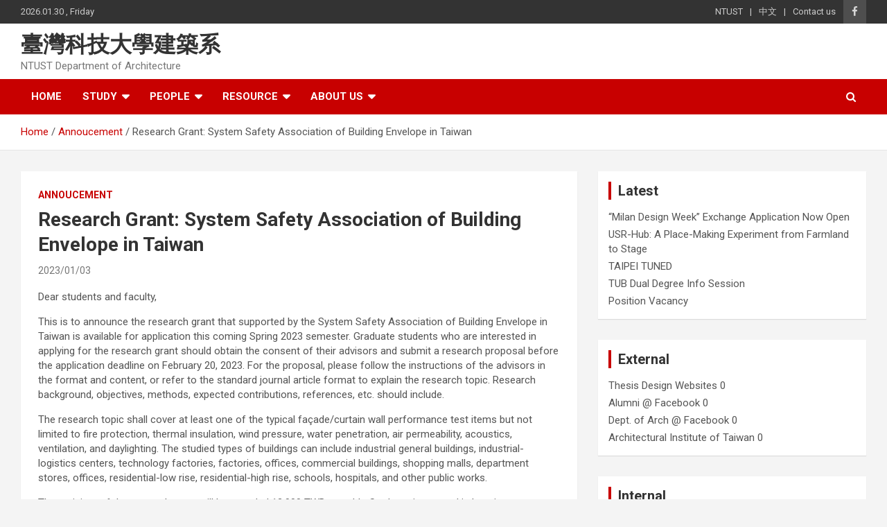

--- FILE ---
content_type: text/html; charset=UTF-8
request_url: https://en.ad.ntust.edu.tw/system-safety-association-of-building-envelope-in-taiwan-research-grant/
body_size: 9549
content:
<!doctype html>
<html lang="en-US">
<head>
	<meta charset="UTF-8">
	<meta name="viewport" content="width=device-width, initial-scale=1, shrink-to-fit=no">
	<link rel="profile" href="https://gmpg.org/xfn/11">

	<title>Research Grant: System Safety Association of Building Envelope in Taiwan &#8211; 臺灣科技大學建築系</title>
<meta name='robots' content='max-image-preview:large' />
<link rel='dns-prefetch' href='//fonts.googleapis.com' />
<link rel="alternate" type="application/rss+xml" title="臺灣科技大學建築系 &raquo; Feed" href="https://en.ad.ntust.edu.tw/feed/" />
<link rel="alternate" type="application/rss+xml" title="臺灣科技大學建築系 &raquo; Comments Feed" href="https://en.ad.ntust.edu.tw/comments/feed/" />
<link rel="alternate" type="application/rss+xml" title="臺灣科技大學建築系 &raquo; Research Grant: System Safety Association of Building Envelope in Taiwan Comments Feed" href="https://en.ad.ntust.edu.tw/system-safety-association-of-building-envelope-in-taiwan-research-grant/feed/" />
<script type="text/javascript">
window._wpemojiSettings = {"baseUrl":"https:\/\/s.w.org\/images\/core\/emoji\/14.0.0\/72x72\/","ext":".png","svgUrl":"https:\/\/s.w.org\/images\/core\/emoji\/14.0.0\/svg\/","svgExt":".svg","source":{"concatemoji":"https:\/\/en.ad.ntust.edu.tw\/wp-includes\/js\/wp-emoji-release.min.js?ver=6.1.1"}};
/*! This file is auto-generated */
!function(e,a,t){var n,r,o,i=a.createElement("canvas"),p=i.getContext&&i.getContext("2d");function s(e,t){var a=String.fromCharCode,e=(p.clearRect(0,0,i.width,i.height),p.fillText(a.apply(this,e),0,0),i.toDataURL());return p.clearRect(0,0,i.width,i.height),p.fillText(a.apply(this,t),0,0),e===i.toDataURL()}function c(e){var t=a.createElement("script");t.src=e,t.defer=t.type="text/javascript",a.getElementsByTagName("head")[0].appendChild(t)}for(o=Array("flag","emoji"),t.supports={everything:!0,everythingExceptFlag:!0},r=0;r<o.length;r++)t.supports[o[r]]=function(e){if(p&&p.fillText)switch(p.textBaseline="top",p.font="600 32px Arial",e){case"flag":return s([127987,65039,8205,9895,65039],[127987,65039,8203,9895,65039])?!1:!s([55356,56826,55356,56819],[55356,56826,8203,55356,56819])&&!s([55356,57332,56128,56423,56128,56418,56128,56421,56128,56430,56128,56423,56128,56447],[55356,57332,8203,56128,56423,8203,56128,56418,8203,56128,56421,8203,56128,56430,8203,56128,56423,8203,56128,56447]);case"emoji":return!s([129777,127995,8205,129778,127999],[129777,127995,8203,129778,127999])}return!1}(o[r]),t.supports.everything=t.supports.everything&&t.supports[o[r]],"flag"!==o[r]&&(t.supports.everythingExceptFlag=t.supports.everythingExceptFlag&&t.supports[o[r]]);t.supports.everythingExceptFlag=t.supports.everythingExceptFlag&&!t.supports.flag,t.DOMReady=!1,t.readyCallback=function(){t.DOMReady=!0},t.supports.everything||(n=function(){t.readyCallback()},a.addEventListener?(a.addEventListener("DOMContentLoaded",n,!1),e.addEventListener("load",n,!1)):(e.attachEvent("onload",n),a.attachEvent("onreadystatechange",function(){"complete"===a.readyState&&t.readyCallback()})),(e=t.source||{}).concatemoji?c(e.concatemoji):e.wpemoji&&e.twemoji&&(c(e.twemoji),c(e.wpemoji)))}(window,document,window._wpemojiSettings);
</script>
<style type="text/css">
img.wp-smiley,
img.emoji {
	display: inline !important;
	border: none !important;
	box-shadow: none !important;
	height: 1em !important;
	width: 1em !important;
	margin: 0 0.07em !important;
	vertical-align: -0.1em !important;
	background: none !important;
	padding: 0 !important;
}
</style>
	<link rel='stylesheet' id='wp-block-library-css' href='https://en.ad.ntust.edu.tw/wp-includes/css/dist/block-library/style.min.css?ver=6.1.1' type='text/css' media='all' />
<link rel='stylesheet' id='classic-theme-styles-css' href='https://en.ad.ntust.edu.tw/wp-includes/css/classic-themes.min.css?ver=1' type='text/css' media='all' />
<style id='global-styles-inline-css' type='text/css'>
body{--wp--preset--color--black: #000000;--wp--preset--color--cyan-bluish-gray: #abb8c3;--wp--preset--color--white: #ffffff;--wp--preset--color--pale-pink: #f78da7;--wp--preset--color--vivid-red: #cf2e2e;--wp--preset--color--luminous-vivid-orange: #ff6900;--wp--preset--color--luminous-vivid-amber: #fcb900;--wp--preset--color--light-green-cyan: #7bdcb5;--wp--preset--color--vivid-green-cyan: #00d084;--wp--preset--color--pale-cyan-blue: #8ed1fc;--wp--preset--color--vivid-cyan-blue: #0693e3;--wp--preset--color--vivid-purple: #9b51e0;--wp--preset--gradient--vivid-cyan-blue-to-vivid-purple: linear-gradient(135deg,rgba(6,147,227,1) 0%,rgb(155,81,224) 100%);--wp--preset--gradient--light-green-cyan-to-vivid-green-cyan: linear-gradient(135deg,rgb(122,220,180) 0%,rgb(0,208,130) 100%);--wp--preset--gradient--luminous-vivid-amber-to-luminous-vivid-orange: linear-gradient(135deg,rgba(252,185,0,1) 0%,rgba(255,105,0,1) 100%);--wp--preset--gradient--luminous-vivid-orange-to-vivid-red: linear-gradient(135deg,rgba(255,105,0,1) 0%,rgb(207,46,46) 100%);--wp--preset--gradient--very-light-gray-to-cyan-bluish-gray: linear-gradient(135deg,rgb(238,238,238) 0%,rgb(169,184,195) 100%);--wp--preset--gradient--cool-to-warm-spectrum: linear-gradient(135deg,rgb(74,234,220) 0%,rgb(151,120,209) 20%,rgb(207,42,186) 40%,rgb(238,44,130) 60%,rgb(251,105,98) 80%,rgb(254,248,76) 100%);--wp--preset--gradient--blush-light-purple: linear-gradient(135deg,rgb(255,206,236) 0%,rgb(152,150,240) 100%);--wp--preset--gradient--blush-bordeaux: linear-gradient(135deg,rgb(254,205,165) 0%,rgb(254,45,45) 50%,rgb(107,0,62) 100%);--wp--preset--gradient--luminous-dusk: linear-gradient(135deg,rgb(255,203,112) 0%,rgb(199,81,192) 50%,rgb(65,88,208) 100%);--wp--preset--gradient--pale-ocean: linear-gradient(135deg,rgb(255,245,203) 0%,rgb(182,227,212) 50%,rgb(51,167,181) 100%);--wp--preset--gradient--electric-grass: linear-gradient(135deg,rgb(202,248,128) 0%,rgb(113,206,126) 100%);--wp--preset--gradient--midnight: linear-gradient(135deg,rgb(2,3,129) 0%,rgb(40,116,252) 100%);--wp--preset--duotone--dark-grayscale: url('#wp-duotone-dark-grayscale');--wp--preset--duotone--grayscale: url('#wp-duotone-grayscale');--wp--preset--duotone--purple-yellow: url('#wp-duotone-purple-yellow');--wp--preset--duotone--blue-red: url('#wp-duotone-blue-red');--wp--preset--duotone--midnight: url('#wp-duotone-midnight');--wp--preset--duotone--magenta-yellow: url('#wp-duotone-magenta-yellow');--wp--preset--duotone--purple-green: url('#wp-duotone-purple-green');--wp--preset--duotone--blue-orange: url('#wp-duotone-blue-orange');--wp--preset--font-size--small: 13px;--wp--preset--font-size--medium: 20px;--wp--preset--font-size--large: 36px;--wp--preset--font-size--x-large: 42px;--wp--preset--spacing--20: 0.44rem;--wp--preset--spacing--30: 0.67rem;--wp--preset--spacing--40: 1rem;--wp--preset--spacing--50: 1.5rem;--wp--preset--spacing--60: 2.25rem;--wp--preset--spacing--70: 3.38rem;--wp--preset--spacing--80: 5.06rem;}:where(.is-layout-flex){gap: 0.5em;}body .is-layout-flow > .alignleft{float: left;margin-inline-start: 0;margin-inline-end: 2em;}body .is-layout-flow > .alignright{float: right;margin-inline-start: 2em;margin-inline-end: 0;}body .is-layout-flow > .aligncenter{margin-left: auto !important;margin-right: auto !important;}body .is-layout-constrained > .alignleft{float: left;margin-inline-start: 0;margin-inline-end: 2em;}body .is-layout-constrained > .alignright{float: right;margin-inline-start: 2em;margin-inline-end: 0;}body .is-layout-constrained > .aligncenter{margin-left: auto !important;margin-right: auto !important;}body .is-layout-constrained > :where(:not(.alignleft):not(.alignright):not(.alignfull)){max-width: var(--wp--style--global--content-size);margin-left: auto !important;margin-right: auto !important;}body .is-layout-constrained > .alignwide{max-width: var(--wp--style--global--wide-size);}body .is-layout-flex{display: flex;}body .is-layout-flex{flex-wrap: wrap;align-items: center;}body .is-layout-flex > *{margin: 0;}:where(.wp-block-columns.is-layout-flex){gap: 2em;}.has-black-color{color: var(--wp--preset--color--black) !important;}.has-cyan-bluish-gray-color{color: var(--wp--preset--color--cyan-bluish-gray) !important;}.has-white-color{color: var(--wp--preset--color--white) !important;}.has-pale-pink-color{color: var(--wp--preset--color--pale-pink) !important;}.has-vivid-red-color{color: var(--wp--preset--color--vivid-red) !important;}.has-luminous-vivid-orange-color{color: var(--wp--preset--color--luminous-vivid-orange) !important;}.has-luminous-vivid-amber-color{color: var(--wp--preset--color--luminous-vivid-amber) !important;}.has-light-green-cyan-color{color: var(--wp--preset--color--light-green-cyan) !important;}.has-vivid-green-cyan-color{color: var(--wp--preset--color--vivid-green-cyan) !important;}.has-pale-cyan-blue-color{color: var(--wp--preset--color--pale-cyan-blue) !important;}.has-vivid-cyan-blue-color{color: var(--wp--preset--color--vivid-cyan-blue) !important;}.has-vivid-purple-color{color: var(--wp--preset--color--vivid-purple) !important;}.has-black-background-color{background-color: var(--wp--preset--color--black) !important;}.has-cyan-bluish-gray-background-color{background-color: var(--wp--preset--color--cyan-bluish-gray) !important;}.has-white-background-color{background-color: var(--wp--preset--color--white) !important;}.has-pale-pink-background-color{background-color: var(--wp--preset--color--pale-pink) !important;}.has-vivid-red-background-color{background-color: var(--wp--preset--color--vivid-red) !important;}.has-luminous-vivid-orange-background-color{background-color: var(--wp--preset--color--luminous-vivid-orange) !important;}.has-luminous-vivid-amber-background-color{background-color: var(--wp--preset--color--luminous-vivid-amber) !important;}.has-light-green-cyan-background-color{background-color: var(--wp--preset--color--light-green-cyan) !important;}.has-vivid-green-cyan-background-color{background-color: var(--wp--preset--color--vivid-green-cyan) !important;}.has-pale-cyan-blue-background-color{background-color: var(--wp--preset--color--pale-cyan-blue) !important;}.has-vivid-cyan-blue-background-color{background-color: var(--wp--preset--color--vivid-cyan-blue) !important;}.has-vivid-purple-background-color{background-color: var(--wp--preset--color--vivid-purple) !important;}.has-black-border-color{border-color: var(--wp--preset--color--black) !important;}.has-cyan-bluish-gray-border-color{border-color: var(--wp--preset--color--cyan-bluish-gray) !important;}.has-white-border-color{border-color: var(--wp--preset--color--white) !important;}.has-pale-pink-border-color{border-color: var(--wp--preset--color--pale-pink) !important;}.has-vivid-red-border-color{border-color: var(--wp--preset--color--vivid-red) !important;}.has-luminous-vivid-orange-border-color{border-color: var(--wp--preset--color--luminous-vivid-orange) !important;}.has-luminous-vivid-amber-border-color{border-color: var(--wp--preset--color--luminous-vivid-amber) !important;}.has-light-green-cyan-border-color{border-color: var(--wp--preset--color--light-green-cyan) !important;}.has-vivid-green-cyan-border-color{border-color: var(--wp--preset--color--vivid-green-cyan) !important;}.has-pale-cyan-blue-border-color{border-color: var(--wp--preset--color--pale-cyan-blue) !important;}.has-vivid-cyan-blue-border-color{border-color: var(--wp--preset--color--vivid-cyan-blue) !important;}.has-vivid-purple-border-color{border-color: var(--wp--preset--color--vivid-purple) !important;}.has-vivid-cyan-blue-to-vivid-purple-gradient-background{background: var(--wp--preset--gradient--vivid-cyan-blue-to-vivid-purple) !important;}.has-light-green-cyan-to-vivid-green-cyan-gradient-background{background: var(--wp--preset--gradient--light-green-cyan-to-vivid-green-cyan) !important;}.has-luminous-vivid-amber-to-luminous-vivid-orange-gradient-background{background: var(--wp--preset--gradient--luminous-vivid-amber-to-luminous-vivid-orange) !important;}.has-luminous-vivid-orange-to-vivid-red-gradient-background{background: var(--wp--preset--gradient--luminous-vivid-orange-to-vivid-red) !important;}.has-very-light-gray-to-cyan-bluish-gray-gradient-background{background: var(--wp--preset--gradient--very-light-gray-to-cyan-bluish-gray) !important;}.has-cool-to-warm-spectrum-gradient-background{background: var(--wp--preset--gradient--cool-to-warm-spectrum) !important;}.has-blush-light-purple-gradient-background{background: var(--wp--preset--gradient--blush-light-purple) !important;}.has-blush-bordeaux-gradient-background{background: var(--wp--preset--gradient--blush-bordeaux) !important;}.has-luminous-dusk-gradient-background{background: var(--wp--preset--gradient--luminous-dusk) !important;}.has-pale-ocean-gradient-background{background: var(--wp--preset--gradient--pale-ocean) !important;}.has-electric-grass-gradient-background{background: var(--wp--preset--gradient--electric-grass) !important;}.has-midnight-gradient-background{background: var(--wp--preset--gradient--midnight) !important;}.has-small-font-size{font-size: var(--wp--preset--font-size--small) !important;}.has-medium-font-size{font-size: var(--wp--preset--font-size--medium) !important;}.has-large-font-size{font-size: var(--wp--preset--font-size--large) !important;}.has-x-large-font-size{font-size: var(--wp--preset--font-size--x-large) !important;}
.wp-block-navigation a:where(:not(.wp-element-button)){color: inherit;}
:where(.wp-block-columns.is-layout-flex){gap: 2em;}
.wp-block-pullquote{font-size: 1.5em;line-height: 1.6;}
</style>
<link rel='stylesheet' id='bootstrap-style-css' href='https://en.ad.ntust.edu.tw/wp-content/themes/newscard/assets/library/bootstrap/css/bootstrap.min.css?ver=4.0.0' type='text/css' media='all' />
<link rel='stylesheet' id='font-awesome-style-css' href='https://en.ad.ntust.edu.tw/wp-content/themes/newscard/assets/library/font-awesome/css/font-awesome.css?ver=6.1.1' type='text/css' media='all' />
<link rel='stylesheet' id='newscard-google-fonts-css' href='//fonts.googleapis.com/css?family=Roboto%3A100%2C300%2C300i%2C400%2C400i%2C500%2C500i%2C700%2C700i&#038;ver=6.1.1' type='text/css' media='all' />
<link rel='stylesheet' id='newscard-style-css' href='https://en.ad.ntust.edu.tw/wp-content/themes/newscard-child/style.css?ver=6.1.1' type='text/css' media='all' />
<script type='text/javascript' src='https://en.ad.ntust.edu.tw/wp-includes/js/jquery/jquery.min.js?ver=3.6.1' id='jquery-core-js'></script>
<script type='text/javascript' src='https://en.ad.ntust.edu.tw/wp-includes/js/jquery/jquery-migrate.min.js?ver=3.3.2' id='jquery-migrate-js'></script>
<!--[if lt IE 9]>
<script type='text/javascript' src='https://en.ad.ntust.edu.tw/wp-content/themes/newscard/assets/js/html5.js?ver=3.7.3' id='html5-js'></script>
<![endif]-->
<link rel="https://api.w.org/" href="https://en.ad.ntust.edu.tw/wp-json/" /><link rel="alternate" type="application/json" href="https://en.ad.ntust.edu.tw/wp-json/wp/v2/posts/546" /><link rel="EditURI" type="application/rsd+xml" title="RSD" href="https://en.ad.ntust.edu.tw/xmlrpc.php?rsd" />
<link rel="wlwmanifest" type="application/wlwmanifest+xml" href="https://en.ad.ntust.edu.tw/wp-includes/wlwmanifest.xml" />
<meta name="generator" content="WordPress 6.1.1" />
<link rel="canonical" href="https://en.ad.ntust.edu.tw/system-safety-association-of-building-envelope-in-taiwan-research-grant/" />
<link rel='shortlink' href='https://en.ad.ntust.edu.tw/?p=546' />
<link rel="alternate" type="application/json+oembed" href="https://en.ad.ntust.edu.tw/wp-json/oembed/1.0/embed?url=https%3A%2F%2Fen.ad.ntust.edu.tw%2Fsystem-safety-association-of-building-envelope-in-taiwan-research-grant%2F" />
<link rel="alternate" type="text/xml+oembed" href="https://en.ad.ntust.edu.tw/wp-json/oembed/1.0/embed?url=https%3A%2F%2Fen.ad.ntust.edu.tw%2Fsystem-safety-association-of-building-envelope-in-taiwan-research-grant%2F&#038;format=xml" />
<link rel="pingback" href="https://en.ad.ntust.edu.tw/xmlrpc.php"><link rel="icon" href="https://en.ad.ntust.edu.tw/wp-content/uploads/2022/11/cropped-favicon2-1-32x32.png" sizes="32x32" />
<link rel="icon" href="https://en.ad.ntust.edu.tw/wp-content/uploads/2022/11/cropped-favicon2-1-192x192.png" sizes="192x192" />
<link rel="apple-touch-icon" href="https://en.ad.ntust.edu.tw/wp-content/uploads/2022/11/cropped-favicon2-1-180x180.png" />
<meta name="msapplication-TileImage" content="https://en.ad.ntust.edu.tw/wp-content/uploads/2022/11/cropped-favicon2-1-270x270.png" />
</head>

<body class="post-template-default single single-post postid-546 single-format-standard theme-body group-blog entry-title-ellipsis">
<svg xmlns="http://www.w3.org/2000/svg" viewBox="0 0 0 0" width="0" height="0" focusable="false" role="none" style="visibility: hidden; position: absolute; left: -9999px; overflow: hidden;" ><defs><filter id="wp-duotone-dark-grayscale"><feColorMatrix color-interpolation-filters="sRGB" type="matrix" values=" .299 .587 .114 0 0 .299 .587 .114 0 0 .299 .587 .114 0 0 .299 .587 .114 0 0 " /><feComponentTransfer color-interpolation-filters="sRGB" ><feFuncR type="table" tableValues="0 0.49803921568627" /><feFuncG type="table" tableValues="0 0.49803921568627" /><feFuncB type="table" tableValues="0 0.49803921568627" /><feFuncA type="table" tableValues="1 1" /></feComponentTransfer><feComposite in2="SourceGraphic" operator="in" /></filter></defs></svg><svg xmlns="http://www.w3.org/2000/svg" viewBox="0 0 0 0" width="0" height="0" focusable="false" role="none" style="visibility: hidden; position: absolute; left: -9999px; overflow: hidden;" ><defs><filter id="wp-duotone-grayscale"><feColorMatrix color-interpolation-filters="sRGB" type="matrix" values=" .299 .587 .114 0 0 .299 .587 .114 0 0 .299 .587 .114 0 0 .299 .587 .114 0 0 " /><feComponentTransfer color-interpolation-filters="sRGB" ><feFuncR type="table" tableValues="0 1" /><feFuncG type="table" tableValues="0 1" /><feFuncB type="table" tableValues="0 1" /><feFuncA type="table" tableValues="1 1" /></feComponentTransfer><feComposite in2="SourceGraphic" operator="in" /></filter></defs></svg><svg xmlns="http://www.w3.org/2000/svg" viewBox="0 0 0 0" width="0" height="0" focusable="false" role="none" style="visibility: hidden; position: absolute; left: -9999px; overflow: hidden;" ><defs><filter id="wp-duotone-purple-yellow"><feColorMatrix color-interpolation-filters="sRGB" type="matrix" values=" .299 .587 .114 0 0 .299 .587 .114 0 0 .299 .587 .114 0 0 .299 .587 .114 0 0 " /><feComponentTransfer color-interpolation-filters="sRGB" ><feFuncR type="table" tableValues="0.54901960784314 0.98823529411765" /><feFuncG type="table" tableValues="0 1" /><feFuncB type="table" tableValues="0.71764705882353 0.25490196078431" /><feFuncA type="table" tableValues="1 1" /></feComponentTransfer><feComposite in2="SourceGraphic" operator="in" /></filter></defs></svg><svg xmlns="http://www.w3.org/2000/svg" viewBox="0 0 0 0" width="0" height="0" focusable="false" role="none" style="visibility: hidden; position: absolute; left: -9999px; overflow: hidden;" ><defs><filter id="wp-duotone-blue-red"><feColorMatrix color-interpolation-filters="sRGB" type="matrix" values=" .299 .587 .114 0 0 .299 .587 .114 0 0 .299 .587 .114 0 0 .299 .587 .114 0 0 " /><feComponentTransfer color-interpolation-filters="sRGB" ><feFuncR type="table" tableValues="0 1" /><feFuncG type="table" tableValues="0 0.27843137254902" /><feFuncB type="table" tableValues="0.5921568627451 0.27843137254902" /><feFuncA type="table" tableValues="1 1" /></feComponentTransfer><feComposite in2="SourceGraphic" operator="in" /></filter></defs></svg><svg xmlns="http://www.w3.org/2000/svg" viewBox="0 0 0 0" width="0" height="0" focusable="false" role="none" style="visibility: hidden; position: absolute; left: -9999px; overflow: hidden;" ><defs><filter id="wp-duotone-midnight"><feColorMatrix color-interpolation-filters="sRGB" type="matrix" values=" .299 .587 .114 0 0 .299 .587 .114 0 0 .299 .587 .114 0 0 .299 .587 .114 0 0 " /><feComponentTransfer color-interpolation-filters="sRGB" ><feFuncR type="table" tableValues="0 0" /><feFuncG type="table" tableValues="0 0.64705882352941" /><feFuncB type="table" tableValues="0 1" /><feFuncA type="table" tableValues="1 1" /></feComponentTransfer><feComposite in2="SourceGraphic" operator="in" /></filter></defs></svg><svg xmlns="http://www.w3.org/2000/svg" viewBox="0 0 0 0" width="0" height="0" focusable="false" role="none" style="visibility: hidden; position: absolute; left: -9999px; overflow: hidden;" ><defs><filter id="wp-duotone-magenta-yellow"><feColorMatrix color-interpolation-filters="sRGB" type="matrix" values=" .299 .587 .114 0 0 .299 .587 .114 0 0 .299 .587 .114 0 0 .299 .587 .114 0 0 " /><feComponentTransfer color-interpolation-filters="sRGB" ><feFuncR type="table" tableValues="0.78039215686275 1" /><feFuncG type="table" tableValues="0 0.94901960784314" /><feFuncB type="table" tableValues="0.35294117647059 0.47058823529412" /><feFuncA type="table" tableValues="1 1" /></feComponentTransfer><feComposite in2="SourceGraphic" operator="in" /></filter></defs></svg><svg xmlns="http://www.w3.org/2000/svg" viewBox="0 0 0 0" width="0" height="0" focusable="false" role="none" style="visibility: hidden; position: absolute; left: -9999px; overflow: hidden;" ><defs><filter id="wp-duotone-purple-green"><feColorMatrix color-interpolation-filters="sRGB" type="matrix" values=" .299 .587 .114 0 0 .299 .587 .114 0 0 .299 .587 .114 0 0 .299 .587 .114 0 0 " /><feComponentTransfer color-interpolation-filters="sRGB" ><feFuncR type="table" tableValues="0.65098039215686 0.40392156862745" /><feFuncG type="table" tableValues="0 1" /><feFuncB type="table" tableValues="0.44705882352941 0.4" /><feFuncA type="table" tableValues="1 1" /></feComponentTransfer><feComposite in2="SourceGraphic" operator="in" /></filter></defs></svg><svg xmlns="http://www.w3.org/2000/svg" viewBox="0 0 0 0" width="0" height="0" focusable="false" role="none" style="visibility: hidden; position: absolute; left: -9999px; overflow: hidden;" ><defs><filter id="wp-duotone-blue-orange"><feColorMatrix color-interpolation-filters="sRGB" type="matrix" values=" .299 .587 .114 0 0 .299 .587 .114 0 0 .299 .587 .114 0 0 .299 .587 .114 0 0 " /><feComponentTransfer color-interpolation-filters="sRGB" ><feFuncR type="table" tableValues="0.098039215686275 1" /><feFuncG type="table" tableValues="0 0.66274509803922" /><feFuncB type="table" tableValues="0.84705882352941 0.41960784313725" /><feFuncA type="table" tableValues="1 1" /></feComponentTransfer><feComposite in2="SourceGraphic" operator="in" /></filter></defs></svg>
<div id="page" class="site">
	<a class="skip-link screen-reader-text" href="#content">Skip to content</a>
	
	<header id="masthead" class="site-header">
					<div class="info-bar infobar-links-on">
				<div class="container">
					<div class="row gutter-10">
						<div class="col col-sm contact-section">
							<div class="date">
								<ul><li>2026.01.30 , Friday</li></ul>
							</div>
						</div><!-- .contact-section -->

													<div class="col-auto social-profiles order-md-3">
								
		<ul class="clearfix">
							<li><a target="_blank" rel="noopener noreferrer" href="https://www.facebook.com/ntustarch"></a></li>
					</ul>
								</div><!-- .social-profile -->
													<div class="col-md-auto infobar-links order-md-2">
								<button class="infobar-links-menu-toggle">Responsive Menu</button>
								<ul class="clearfix"><li id="menu-item-435" class="menu-item menu-item-type-custom menu-item-object-custom menu-item-435"><a href="https://www.ntust.edu.tw/index.php?Lang=en">NTUST</a></li>
<li id="menu-item-436" class="menu-item menu-item-type-custom menu-item-object-custom menu-item-436"><a href="https://www.ad.ntust.edu.tw/">中文</a></li>
<li id="menu-item-437" class="menu-item menu-item-type-post_type menu-item-object-page menu-item-437"><a href="https://en.ad.ntust.edu.tw/about/">Contact us</a></li>
</ul>							</div><!-- .infobar-links -->
											</div><!-- .row -->
          		</div><!-- .container -->
        	</div><!-- .infobar -->
        		<nav class="navbar navbar-expand-lg d-block">
			<div class="navbar-head" >
				<div class="container">
					<div class="row navbar-head-row align-items-center">
						<div class="col-lg-4">
							<div class="site-branding navbar-brand">
																	<h2 class="site-title"><a href="https://en.ad.ntust.edu.tw/" rel="home">臺灣科技大學建築系</a></h2>
																	<p class="site-description">NTUST Department of Architecture</p>
															</div><!-- .site-branding .navbar-brand -->
						</div>
											</div><!-- .row -->
				</div><!-- .container -->
			</div><!-- .navbar-head -->
			<div class="navigation-bar">
				<div class="navigation-bar-top">
					<div class="container">
						<button class="navbar-toggler menu-toggle" type="button" data-toggle="collapse" data-target="#navbarCollapse" aria-controls="navbarCollapse" aria-expanded="false" aria-label="Toggle navigation"></button>
						<span class="search-toggle"></span>
					</div><!-- .container -->
					<div class="search-bar">
						<div class="container">
							<div class="search-block off">
								<form action="https://en.ad.ntust.edu.tw/" method="get" class="search-form">
	<label class="assistive-text"> Search </label>
	<div class="input-group">
		<input type="search" value="" placeholder="Search" class="form-control s" name="s">
		<div class="input-group-prepend">
			<button class="btn btn-theme">Search</button>
		</div>
	</div>
</form><!-- .search-form -->
							</div><!-- .search-box -->
						</div><!-- .container -->
					</div><!-- .search-bar -->
				</div><!-- .navigation-bar-top -->
				<div class="navbar-main">
					<div class="container">
						<div class="collapse navbar-collapse" id="navbarCollapse">
							<div id="site-navigation" class="main-navigation nav-uppercase" role="navigation">
								<ul class="nav-menu navbar-nav d-lg-block"><li id="menu-item-438" class="menu-item menu-item-type-custom menu-item-object-custom menu-item-home menu-item-438"><a href="https://en.ad.ntust.edu.tw/">Home</a></li>
<li id="menu-item-502" class="menu-item menu-item-type-custom menu-item-object-custom menu-item-has-children menu-item-502"><a href="#">Study</a>
<ul class="sub-menu">
	<li id="menu-item-553" class="menu-item menu-item-type-custom menu-item-object-custom menu-item-553"><a href="https://en.ad.ntust.edu.tw/tag/course/">Course Highlights</a></li>
	<li id="menu-item-495" class="menu-item menu-item-type-post_type menu-item-object-post menu-item-495"><a href="https://en.ad.ntust.edu.tw/prospective-undergraduate/">Prospective Undergraduate</a></li>
	<li id="menu-item-497" class="menu-item menu-item-type-post_type menu-item-object-post menu-item-has-children menu-item-497"><a href="https://en.ad.ntust.edu.tw/prospective-graduate/">Prospective Graduate</a>
	<ul class="sub-menu">
		<li id="menu-item-504" class="menu-item menu-item-type-post_type menu-item-object-post menu-item-504"><a href="https://en.ad.ntust.edu.tw/postgraduate-interview-general-questions/">Graduate Interview</a></li>
	</ul>
</li>
	<li id="menu-item-500" class="menu-item menu-item-type-post_type menu-item-object-post menu-item-has-children menu-item-500"><a href="https://en.ad.ntust.edu.tw/prospective-postgraduate/">Prospective PhD</a>
	<ul class="sub-menu">
		<li id="menu-item-506" class="menu-item menu-item-type-post_type menu-item-object-post menu-item-506"><a href="https://en.ad.ntust.edu.tw/doctoral-interview-general-questions/">PhD Interview</a></li>
	</ul>
</li>
</ul>
</li>
<li id="menu-item-518" class="menu-item menu-item-type-custom menu-item-object-custom menu-item-has-children menu-item-518"><a href="#">People</a>
<ul class="sub-menu">
	<li id="menu-item-470" class="menu-item menu-item-type-taxonomy menu-item-object-category menu-item-470"><a href="https://en.ad.ntust.edu.tw/category/people/academic/">Academic Faculty</a></li>
	<li id="menu-item-487" class="menu-item menu-item-type-post_type menu-item-object-post menu-item-487"><a href="https://en.ad.ntust.edu.tw/486-2/">Adjunct Faculty</a></li>
	<li id="menu-item-491" class="menu-item menu-item-type-post_type menu-item-object-post menu-item-491"><a href="https://en.ad.ntust.edu.tw/administrative-faculty/">Administrative Faculty</a></li>
	<li id="menu-item-473" class="menu-item menu-item-type-taxonomy menu-item-object-category menu-item-473"><a href="https://en.ad.ntust.edu.tw/category/people/emeritus/">Emeritus</a></li>
</ul>
</li>
<li id="menu-item-508" class="menu-item menu-item-type-custom menu-item-object-custom menu-item-has-children menu-item-508"><a href="#">Resource</a>
<ul class="sub-menu">
	<li id="menu-item-509" class="menu-item menu-item-type-post_type menu-item-object-post menu-item-509"><a href="https://en.ad.ntust.edu.tw/guidelines/">Students Guidelines</a></li>
	<li id="menu-item-538" class="menu-item menu-item-type-post_type menu-item-object-page menu-item-538"><a href="https://en.ad.ntust.edu.tw/forms/">Forms</a></li>
	<li id="menu-item-632" class="menu-item menu-item-type-post_type menu-item-object-page menu-item-632"><a href="https://en.ad.ntust.edu.tw/questionnaire/">Questionnaire</a></li>
	<li id="menu-item-525" class="menu-item menu-item-type-taxonomy menu-item-object-category menu-item-has-children menu-item-525"><a href="https://en.ad.ntust.edu.tw/category/students/dual-degree/">Dual Degree</a>
	<ul class="sub-menu">
		<li id="menu-item-691" class="menu-item menu-item-type-post_type menu-item-object-post menu-item-691"><a href="https://en.ad.ntust.edu.tw/tu-berlin-germany/">TU Berlin, Germany</a></li>
		<li id="menu-item-526" class="menu-item menu-item-type-post_type menu-item-object-post menu-item-526"><a href="https://en.ad.ntust.edu.tw/university-of-florida-uf-usa/">University of Florida, USA</a></li>
		<li id="menu-item-530" class="menu-item menu-item-type-post_type menu-item-object-post menu-item-530"><a href="https://en.ad.ntust.edu.tw/university-of-wesminster-uk/">University of Wesminster, UK</a></li>
		<li id="menu-item-532" class="menu-item menu-item-type-post_type menu-item-object-post menu-item-532"><a href="https://en.ad.ntust.edu.tw/georgia-institute-of-technology-usa/">Georgia Institute of Technology, USA</a></li>
	</ul>
</li>
	<li id="menu-item-521" class="menu-item menu-item-type-custom menu-item-object-custom menu-item-has-children menu-item-521"><a href="#">Technical support</a>
	<ul class="sub-menu">
		<li id="menu-item-522" class="menu-item menu-item-type-post_type menu-item-object-post menu-item-522"><a href="https://en.ad.ntust.edu.tw/department-of-architecture-wired-static-ip-application/">Static IP</a></li>
		<li id="menu-item-523" class="menu-item menu-item-type-custom menu-item-object-custom menu-item-523"><a href="https://ttda.ad.ntust.edu.tw/">Digital Atelier</a></li>
	</ul>
</li>
</ul>
</li>
<li id="menu-item-439" class="menu-item menu-item-type-post_type menu-item-object-post menu-item-has-children menu-item-439"><a href="https://en.ad.ntust.edu.tw/introduction/">About us</a>
<ul class="sub-menu">
	<li id="menu-item-489" class="menu-item menu-item-type-post_type menu-item-object-post menu-item-489"><a href="https://en.ad.ntust.edu.tw/education-and-teaching-objectives/">Our vision</a></li>
	<li id="menu-item-488" class="menu-item menu-item-type-post_type menu-item-object-post menu-item-488"><a href="https://en.ad.ntust.edu.tw/characteristic/">Our motivations</a></li>
	<li id="menu-item-485" class="menu-item menu-item-type-taxonomy menu-item-object-category menu-item-485"><a href="https://en.ad.ntust.edu.tw/category/about/job-opportunities/">Job Opportunities</a></li>
	<li id="menu-item-484" class="menu-item menu-item-type-post_type menu-item-object-page menu-item-484"><a href="https://en.ad.ntust.edu.tw/about/">Contact us</a></li>
	<li id="menu-item-482" class="menu-item menu-item-type-post_type menu-item-object-post menu-item-482"><a href="https://en.ad.ntust.edu.tw/former-chairs/">Former Chairs</a></li>
</ul>
</li>
</ul>							</div><!-- #site-navigation .main-navigation -->
						</div><!-- .navbar-collapse -->
						<div class="nav-search">
							<span class="search-toggle"></span>
						</div><!-- .nav-search -->
					</div><!-- .container -->
				</div><!-- .navbar-main -->
			</div><!-- .navigation-bar -->
		</nav><!-- .navbar -->

		
		
					<div id="breadcrumb">
				<div class="container">
					<div role="navigation" aria-label="Breadcrumbs" class="breadcrumb-trail breadcrumbs" itemprop="breadcrumb"><ul class="trail-items" itemscope itemtype="http://schema.org/BreadcrumbList"><meta name="numberOfItems" content="3" /><meta name="itemListOrder" content="Ascending" /><li itemprop="itemListElement" itemscope itemtype="http://schema.org/ListItem" class="trail-item trail-begin"><a href="https://en.ad.ntust.edu.tw/" rel="home" itemprop="item"><span itemprop="name">Home</span></a><meta itemprop="position" content="1" /></li><li itemprop="itemListElement" itemscope itemtype="http://schema.org/ListItem" class="trail-item"><a href="https://en.ad.ntust.edu.tw/category/annoucement/" itemprop="item"><span itemprop="name">Annoucement</span></a><meta itemprop="position" content="2" /></li><li itemprop="itemListElement" itemscope itemtype="http://schema.org/ListItem" class="trail-item trail-end"><span itemprop="name">Research Grant: System Safety Association of Building Envelope in Taiwan</span><meta itemprop="position" content="3" /></li></ul></div>				</div>
			</div><!-- .breadcrumb -->
			</header><!-- #masthead -->
	<div id="content" class="site-content ">
		<div class="container">
							<div class="row justify-content-center site-content-row">
			<div id="primary" class="col-lg-8 content-area">		<main id="main" class="site-main">

				<div class="post-546 post type-post status-publish format-standard has-post-thumbnail hentry category-annoucement">

		
				<div class="entry-meta category-meta">
					<div class="cat-links"><a href="https://en.ad.ntust.edu.tw/category/annoucement/" rel="category tag">Annoucement</a></div>
				</div><!-- .entry-meta -->

			
					<header class="entry-header">
				<h1 class="entry-title">Research Grant: System Safety Association of Building Envelope in Taiwan</h1>
									<div class="entry-meta">
						<div class="date"><a href="https://en.ad.ntust.edu.tw/system-safety-association-of-building-envelope-in-taiwan-research-grant/" title="Research Grant: System Safety Association of Building Envelope in Taiwan">2023/01/03</a> </div>											</div><!-- .entry-meta -->
								</header>
				<div class="entry-content">
			<p><a href="https://www.ad.ntust.edu.tw/wp-content/uploads/2022/12/140249646_888345901914551_678869316771276901_n.jpg"><img decoding="async" class="alignright size-medium wp-image-3199" src="https://www.ad.ntust.edu.tw/wp-content/uploads/2022/12/140249646_888345901914551_678869316771276901_n-300x225.jpg" alt="" width="300" height="225" /></a></p>
<p>Dear students and faculty,</p>
<p>This is to announce the research grant that supported by the System Safety Association of Building Envelope in Taiwan is available for application this coming Spring 2023 semester. Graduate students who are interested in applying for the research grant should obtain the consent of their advisors and submit a research proposal before the application deadline on February 20, 2023. For the proposal, please follow the instructions of the advisors in the format and content, or refer to the standard journal article format to explain the research topic. Research background, objectives, methods, expected contributions, references, etc. should include.</p>
<p>The research topic shall cover at least one of the typical façade/curtain wall performance test items but not limited to fire protection, thermal insulation, wind pressure, water penetration, air permeability, acoustics, ventilation, and daylighting. The studied types of buildings can include industrial general buildings, industrial-logistics centers, technology factories, factories, offices, commercial buildings, shopping malls, department stores, offices, residential-low rise, residential-high rise, schools, hospitals, and other public works.</p>
<p>The recipient of the research grant will be awarded 12,000 TWD monthly. Students interested in learning more about this research grant can attend a briefing session at RB809A on Thursday, 12/22, at 5 pm.</p>
<p>Office of the Department of Architecture</p>

	<h4>Related posts</h4>
	<ul class="st-related-posts">
	<li>No related posts.</li>
	</ul>

		</div><!-- entry-content -->

			</div><!-- .post-546 -->

	<nav class="navigation post-navigation" aria-label="Posts">
		<h2 class="screen-reader-text">Post navigation</h2>
		<div class="nav-links"><div class="nav-previous"><a href="https://en.ad.ntust.edu.tw/open-lecture-spatial-analysis-prof-edwin-h-w-chan/" rel="prev">Open Lecture: Spatial Analysis for Sustainable Urban Development Research</a></div><div class="nav-next"><a href="https://en.ad.ntust.edu.tw/2022-building-construction/" rel="next">2022 Building Construction</a></div></div>
	</nav>
		</main><!-- #main -->
	</div><!-- #primary -->


<aside id="secondary" class="col-lg-4 widget-area" role="complementary">
	<div class="sticky-sidebar">
		<section id="block-7" class="widget widget_block">
<div class="is-layout-constrained wp-block-group"><div class="wp-block-group__inner-container"><h3 class="widget-title">Latest</h3><div class="wp-widget-group__inner-blocks"><ul style="font-size:15px;" class="wp-block-latest-posts__list wp-block-latest-posts"><li><a class="wp-block-latest-posts__post-title" href="https://en.ad.ntust.edu.tw/milan2026/">“Milan Design Week” Exchange Application Now Open</a></li>
<li><a class="wp-block-latest-posts__post-title" href="https://en.ad.ntust.edu.tw/usr-hub-a-place-making-experiment-from-farmland-to-stage/">USR-Hub: A Place-Making Experiment from Farmland to Stage</a></li>
<li><a class="wp-block-latest-posts__post-title" href="https://en.ad.ntust.edu.tw/taipei-tuned/">TAIPEI TUNED</a></li>
<li><a class="wp-block-latest-posts__post-title" href="https://en.ad.ntust.edu.tw/tub-dual-degree-info-session/">TUB Dual Degree Info Session</a></li>
<li><a class="wp-block-latest-posts__post-title" href="https://en.ad.ntust.edu.tw/position-vacancy-5/">Position Vacancy</a></li>
</ul></div></div></div>
</section><section id="linkcat-15" class="widget widget_links"><h3 class="widget-title">External</h3>
	<ul class='xoxo blogroll'>
<li><a href="https://www.ad.ntust.edu.tw/related-websites-of-past-architecture-graduation-exhibitions/">Thesis Design Websites</a>
0</li>
<li><a href="https://www.facebook.com/groups/208166007028/">Alumni @ Facebook</a>
0</li>
<li><a href="https://www.facebook.com/ntustarch">Dept. of Arch @ Facebook</a>
0</li>
<li><a href="http://www.architw.org.tw/en/" rel="noopener" target="_blank">Architectural Institute of Taiwan</a>
0</li>

	</ul>
</section>
<section id="linkcat-2" class="widget widget_links"><h3 class="widget-title">Internal</h3>
	<ul class='xoxo blogroll'>
<li><a href="https://dcollege.ntust.edu.tw/index.php?Lang=en" rel="noopener" target="_blank">College of Design</a>
0</li>
<li><a href="http://www.ntust.edu.tw" rel="noopener" target="_blank">Taiwan Tech</a>
0</li>
<li><a href="https://ttda.ad.ntust.edu.tw">Taiwan Tech Digital Atelier</a>
0</li>
<li><a href="http://www.dt.ntust.edu.tw">Dept. of Design</a>
0</li>

	</ul>
</section>
	</div><!-- .sticky-sidebar -->
</aside><!-- #secondary -->
					</div><!-- row -->
		</div><!-- .container -->
	</div><!-- #content .site-content-->
	<footer id="colophon" class="site-footer" role="contentinfo">
		
			<div class="container">
				<section class="featured-stories">
								<h3 class="stories-title">
									<a href="https://en.ad.ntust.edu.tw/category/activities/">Events</a>
							</h3>
							<div class="row gutter-parent-14">
													<div class="col-sm-6 col-lg-3">
								<div class="post-boxed">
																			<div class="post-img-wrap">
											<div class="featured-post-img">
												<a href="https://en.ad.ntust.edu.tw/usr-hub-a-place-making-experiment-from-farmland-to-stage/" class="post-img" style="background-image: url('https://en.ad.ntust.edu.tw/wp-content/uploads/2025/12/Picture-1.png');"></a>
											</div>
											<div class="entry-meta category-meta">
												<div class="cat-links"><a href="https://en.ad.ntust.edu.tw/category/activities/" rel="category tag">Activities</a></div>
											</div><!-- .entry-meta -->
										</div><!-- .post-img-wrap -->
																		<div class="post-content">
																				<h3 class="entry-title"><a href="https://en.ad.ntust.edu.tw/usr-hub-a-place-making-experiment-from-farmland-to-stage/">USR-Hub: A Place-Making Experiment from Farmland to Stage</a></h3>																					<div class="entry-meta">
												<div class="date"><a href="https://en.ad.ntust.edu.tw/usr-hub-a-place-making-experiment-from-farmland-to-stage/" title="USR-Hub: A Place-Making Experiment from Farmland to Stage">2025/12/16</a> </div>											</div>
																			</div><!-- .post-content -->
								</div><!-- .post-boxed -->
							</div><!-- .col-sm-6 .col-lg-3 -->
													<div class="col-sm-6 col-lg-3">
								<div class="post-boxed">
																			<div class="post-img-wrap">
											<div class="featured-post-img">
												<a href="https://en.ad.ntust.edu.tw/taipei-tuned/" class="post-img" style="background-image: url('https://en.ad.ntust.edu.tw/wp-content/uploads/2025/12/TAIPEI-TUNE-poster-724x1024.png');"></a>
											</div>
											<div class="entry-meta category-meta">
												<div class="cat-links"><a href="https://en.ad.ntust.edu.tw/category/activities/" rel="category tag">Activities</a></div>
											</div><!-- .entry-meta -->
										</div><!-- .post-img-wrap -->
																		<div class="post-content">
																				<h3 class="entry-title"><a href="https://en.ad.ntust.edu.tw/taipei-tuned/">TAIPEI TUNED</a></h3>																					<div class="entry-meta">
												<div class="date"><a href="https://en.ad.ntust.edu.tw/taipei-tuned/" title="TAIPEI TUNED">2025/12/12</a> </div>											</div>
																			</div><!-- .post-content -->
								</div><!-- .post-boxed -->
							</div><!-- .col-sm-6 .col-lg-3 -->
													<div class="col-sm-6 col-lg-3">
								<div class="post-boxed">
																			<div class="post-img-wrap">
											<div class="featured-post-img">
												<a href="https://en.ad.ntust.edu.tw/tub-dual-degree-info-session/" class="post-img" style="background-image: url('https://en.ad.ntust.edu.tw/wp-content/uploads/2025/12/ChatGPT-Image-Dec-9-2025-02_47_12-PM-1024x1024.png');"></a>
											</div>
											<div class="entry-meta category-meta">
												<div class="cat-links"><a href="https://en.ad.ntust.edu.tw/category/activities/" rel="category tag">Activities</a> <a href="https://en.ad.ntust.edu.tw/category/annoucement/" rel="category tag">Annoucement</a></div>
											</div><!-- .entry-meta -->
										</div><!-- .post-img-wrap -->
																		<div class="post-content">
																				<h3 class="entry-title"><a href="https://en.ad.ntust.edu.tw/tub-dual-degree-info-session/">TUB Dual Degree Info Session</a></h3>																					<div class="entry-meta">
												<div class="date"><a href="https://en.ad.ntust.edu.tw/tub-dual-degree-info-session/" title="TUB Dual Degree Info Session">2025/12/09</a> </div>											</div>
																			</div><!-- .post-content -->
								</div><!-- .post-boxed -->
							</div><!-- .col-sm-6 .col-lg-3 -->
													<div class="col-sm-6 col-lg-3">
								<div class="post-boxed">
																			<div class="post-img-wrap">
											<div class="featured-post-img">
												<a href="https://en.ad.ntust.edu.tw/thesis-lecture-series-natural-environment-architecture/" class="post-img" style="background-image: url('https://en.ad.ntust.edu.tw/wp-content/uploads/2025/11/Picture5-724x1024.png');"></a>
											</div>
											<div class="entry-meta category-meta">
												<div class="cat-links"><a href="https://en.ad.ntust.edu.tw/category/activities/" rel="category tag">Activities</a></div>
											</div><!-- .entry-meta -->
										</div><!-- .post-img-wrap -->
																		<div class="post-content">
																				<h3 class="entry-title"><a href="https://en.ad.ntust.edu.tw/thesis-lecture-series-natural-environment-architecture/">Thesis Lecture Series: Natural Environment &#038; Architecture</a></h3>																					<div class="entry-meta">
												<div class="date"><a href="https://en.ad.ntust.edu.tw/thesis-lecture-series-natural-environment-architecture/" title="Thesis Lecture Series: Natural Environment &#038; Architecture">2025/11/11</a> </div>											</div>
																			</div><!-- .post-content -->
								</div><!-- .post-boxed -->
							</div><!-- .col-sm-6 .col-lg-3 -->
											</div><!-- .row -->
				</section><!-- .featured-stories -->
			</div><!-- .container -->
		
				<div class="site-info">
			<div class="container">
				<div class="row">
											<div class="col-lg-auto order-lg-2 ml-auto">
							<div class="social-profiles">
								
		<ul class="clearfix">
							<li><a target="_blank" rel="noopener noreferrer" href="https://www.facebook.com/ntustarch"></a></li>
					</ul>
								</div>
						</div>
										<div class="copyright col-lg order-lg-1 text-lg-left">
						<div class="theme-link">
							Copyright &copy; 2026 <a href="https://en.ad.ntust.edu.tw/" title="臺灣科技大學建築系" >臺灣科技大學建築系</a></div><div class="author-link">Theme by: <a href="https://www.themehorse.com" target="_blank" rel="noopener noreferrer" title="Theme Horse" >Theme Horse</a></div><div class="wp-link">Proudly Powered by: <a href="http://wordpress.org/" target="_blank" rel="noopener noreferrer" title="WordPress">WordPress</a></div>					</div><!-- .copyright -->
				</div><!-- .row -->
			</div><!-- .container -->
		</div><!-- .site-info -->
	</footer><!-- #colophon -->
	<div class="back-to-top"><a title="Go to Top" href="#masthead"></a></div>
</div><!-- #page -->

<script type='text/javascript' src='https://en.ad.ntust.edu.tw/wp-content/themes/newscard/assets/library/bootstrap/js/popper.min.js?ver=1.12.9' id='popper-script-js'></script>
<script type='text/javascript' src='https://en.ad.ntust.edu.tw/wp-content/themes/newscard/assets/library/bootstrap/js/bootstrap.min.js?ver=4.0.0' id='bootstrap-script-js'></script>
<script type='text/javascript' src='https://en.ad.ntust.edu.tw/wp-content/themes/newscard/assets/library/match-height/jquery.matchHeight-min.js?ver=0.7.2' id='jquery-match-height-js'></script>
<script type='text/javascript' src='https://en.ad.ntust.edu.tw/wp-content/themes/newscard/assets/library/match-height/jquery.matchHeight-settings.js?ver=6.1.1' id='newscard-match-height-js'></script>
<script type='text/javascript' src='https://en.ad.ntust.edu.tw/wp-content/themes/newscard/assets/js/skip-link-focus-fix.js?ver=20151215' id='newscard-skip-link-focus-fix-js'></script>
<script type='text/javascript' src='https://en.ad.ntust.edu.tw/wp-content/themes/newscard/assets/library/sticky/jquery.sticky.js?ver=1.0.4' id='jquery-sticky-js'></script>
<script type='text/javascript' src='https://en.ad.ntust.edu.tw/wp-content/themes/newscard/assets/library/sticky/jquery.sticky-settings.js?ver=6.1.1' id='newscard-jquery-sticky-js'></script>
<script type='text/javascript' src='https://en.ad.ntust.edu.tw/wp-content/themes/newscard/assets/js/scripts.js?ver=6.1.1' id='newscard-scripts-js'></script>

</body>
</html>


--- FILE ---
content_type: text/css
request_url: https://en.ad.ntust.edu.tw/wp-content/themes/newscard-child/style.css?ver=6.1.1
body_size: 1059
content:
/*
Theme Name: NewsCard Child for NTUST.AD
Theme URI: https://www.themehorse.com/themes/newscard
Template: newscard
Author: Jerome Chen
Author URI: https://jerome.anyday.com.tw/
Description: NewsCard is a Multi-Purpose Magazine/News WordPress Theme. 此處是因應建築系網站需求的再開發
Version: 1.0.0.1660614754
Updated: 2022-08-16 09:52:34

*/

@import url("../newscard/style.css");

/*--------------------------------------------------------------
>>> TABLE OF CONTENTS:
----------------------------------------------------------------
# Reset
# Global
	## Accessibility
	## Alignments
	## Blockquote
	## Breadcrumb
	## Buttons
	## Bootstrap Carousel
	## Grid Options
	## Forms
	## Heading Tags
	## Images
	## Links
# Templates/Layouts
# Header
	## Info Bar
	## Site Branding
	## Social Profiles
	## Search Form
	## Navbar/Navigation
	## Top Stories
# Content
	## Post Featured Image
	## Post Featured Content
	## Entry Header
	## Entry Title
	## Entry Meta
	## Entry Content
	## Galleries
	## Post/Image/Paging Navigation
	## Attachments
	## Comments
	## Pages
	## bbPress Support
	## Woo Commerce Support
	## JetPack Support
	## Gutenberg Support
# Featured Section
# Sidebars/Widget Area
# Widgets
	## Widget Archive
	## Widget Calendar
	## Widget Categories
	## Widget Media Image
	## Widget Media Video
	## Widget Nav Menu
	## Widget Pages
	## Widget Recent Entries/Comments
	## Widget Tag Cloud
	## Widget Text
	## NewsCard Widget Horizontal/Vertical Posts
	## NewsCard Widget Recent Posts
	## NewsCard Widget Card/Block Posts
# Footer
# Media Queries
# Print
--------------------------------------------------------------*/


/*--------------------------------------------------------------
# Header
--------------------------------------------------------------*/

/*--------------------------------------------------------------
## Site Branding
--------------------------------------------------------------*/
.site-title {
	font-size: 32px;
}

/*--------------------------------------------------------------
## Navbar/Navigation
--------------------------------------------------------------*/

.navbar-head {
	padding-top: 10px;
	padding-bottom: 8px;
}

.navbar-brand {
	padding-top: 0px;
	padding-bottom: 0px;
}

/*--------------------------------------------------------------
# Featured Section
--------------------------------------------------------------*/
.featured-section {
	padding-top: 20px;
}

.featured-section .featured-slider .post-block .entry-title {
	margin-bottom: 0px;


/*--------------------------------------------------------------
# Content
--------------------------------------------------------------*/
/*--------------------------------------------------------------
## Post/Image/Paging Navigation
--------------------------------------------------------------*/

.post-block .entry-title {
	margin-bottom: 0px;

/*--------------------------------------------------------------
## Entry Meta
--------------------------------------------------------------*/

.entry-meta .author,
.entry-meta .cat-links,
.entry-meta .comments,
.entry-meta .date,
.entry-meta > div {
	display:  inline-block;
	position: relative;
	margin-bottom: 0px;
}